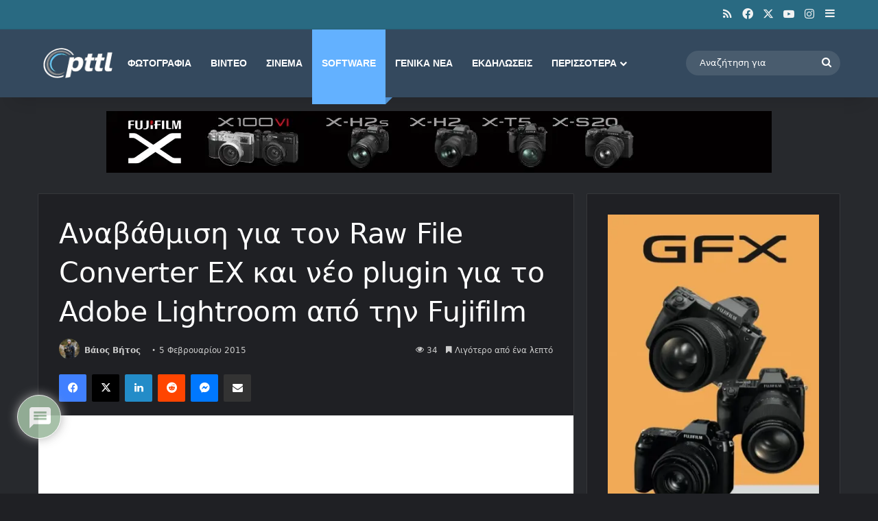

--- FILE ---
content_type: text/html; charset=utf-8
request_url: https://www.google.com/recaptcha/api2/aframe
body_size: 255
content:
<!DOCTYPE HTML><html><head><meta http-equiv="content-type" content="text/html; charset=UTF-8"></head><body><script nonce="3Ucz0megoysgsUw4KpHpCg">/** Anti-fraud and anti-abuse applications only. See google.com/recaptcha */ try{var clients={'sodar':'https://pagead2.googlesyndication.com/pagead/sodar?'};window.addEventListener("message",function(a){try{if(a.source===window.parent){var b=JSON.parse(a.data);var c=clients[b['id']];if(c){var d=document.createElement('img');d.src=c+b['params']+'&rc='+(localStorage.getItem("rc::a")?sessionStorage.getItem("rc::b"):"");window.document.body.appendChild(d);sessionStorage.setItem("rc::e",parseInt(sessionStorage.getItem("rc::e")||0)+1);localStorage.setItem("rc::h",'1768727519987');}}}catch(b){}});window.parent.postMessage("_grecaptcha_ready", "*");}catch(b){}</script></body></html>

--- FILE ---
content_type: text/javascript
request_url: https://www.pttl.gr/wp-content/cache/wpo-minify/1768639033/assets/wpo-minify-header-jqueryep-toast-message-js1768639018.min.js
body_size: -20
content:

function show_toast(type,message,heading=!0){if(type=='error'){heading_data='';if(heading){heading_data=eventprime_toast.error}
jQuery.toast({heading:heading_data,text:message,position:'top-right',stack:!1,hideAfter:5000,bgColor:'#dc3545',textColor:'white'})}
if(type=='success'){heading_data='';if(heading){heading_data=eventprime_toast.success}
jQuery.toast({heading:heading_data,text:message,position:'top-right',stack:!1,hideAfter:5000,bgColor:'#218838',textColor:'white'})}
if(type=='warning'){heading_data='';if(heading){heading_data=eventprime_toast.warning}
jQuery.toast({heading:heading_data,text:message,position:'top-right',stack:!1,hideAfter:5000,bgColor:'#d39e00',textColor:'#212529'})}}
function show_admin_toast(type,message,heading=!0){if(type=='error'){heading_data='';if(heading){heading_data=eventprime_toast.error}
jQuery.toast({heading:heading_data,text:message,position:'bottom-left',stack:!1,hideAfter:5000,bgColor:'#dc3545',textColor:'white'})}
if(type=='success'){heading_data='';if(heading){heading_data=eventprime_toast.success}
jQuery.toast({heading:heading_data,text:message,position:'bottom-left',stack:!1,hideAfter:5000,bgColor:'#218838',textColor:'white'})}
if(type=='warning'){heading_data='';if(heading){heading_data=eventprime_toast.warning}
jQuery.toast({heading:heading_data,text:message,position:'bottom-left',stack:!1,hideAfter:5000,bgColor:'#d39e00',textColor:'#212529'})}};




--- FILE ---
content_type: application/javascript; charset=utf-8
request_url: https://fundingchoicesmessages.google.com/f/AGSKWxW6DSe-eFldWgRZlmSkIpkvadNoZc2Wc8OanI3GV2ny5qcERC1CZlg8AtgnVBhy66fIYMgKhlB0RMgN3QwCwZSEioTHW_sloNZ-xPdpd7dZsfztHKCe8udVvjrbEVaFMnzez-uj3rC70qfa_MnvSooxRiHeu537v3WiuQ_rQnWTpZkN1c6gb19vj6gu/__advertising_header.-ads/get?/textads-/ads12._700_200_
body_size: -1290
content:
window['3b65bfd5-4cc6-48ea-97f1-d5836af34c16'] = true;